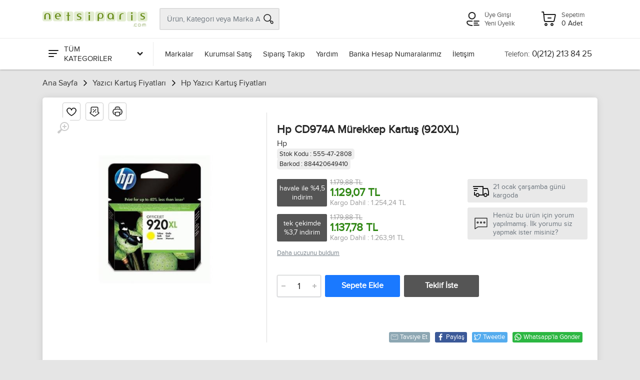

--- FILE ---
content_type: text/html; charset=utf-8
request_url: https://www.netsiparis.com/hp-cd974a-sari-murekkep-kartus-920xl-cd974ae
body_size: 130533
content:

<!DOCTYPE html>
<html lang="tr">
<head>
<meta charset="utf-8" /> 
<meta name="viewport" content="width=device-width, initial-scale=1, viewport-fit=cover" />
<meta name="description" content="En ucuz Hp CD974A Mürekkep Kartuş (920XL) ürünü sitemiz https://www.netsiparis.com da." />
<meta property="og:type" content="website" />
<meta property="og:title" content="Hp CD974A Mürekkep Kartuş (920XL)" />
<meta property="og:description" content="En ucuz Hp CD974A Mürekkep Kartuş (920XL) ürünü sitemiz https://www.netsiparis.com da." />
<meta property="og:url" content="https://www.netsiparis.com/hp-cd974a-sari-murekkep-kartus-920xl-cd974ae" />
<meta property="og:image" content="https://www.netsiparis.com/Resim/600x325/u__2808-1.jpg" />
<meta name="twitter:card" content="summary_large_image" />
<meta name="twitter:title" content="Hp CD974A Mürekkep Kartuş (920XL)" />
<meta name="twitter:description" content="En ucuz Hp CD974A Mürekkep Kartuş (920XL) ürünü sitemiz https://www.netsiparis.com da." />
<meta name="twitter:url" content="https://www.netsiparis.com/hp-cd974a-sari-murekkep-kartus-920xl-cd974ae" />
<meta name="twitter:image" content="https://www.netsiparis.com/Resim/600x325/u__2808-1.jpg" />
<link rel="canonical" href="https://www.netsiparis.com/hp-cd974a-sari-murekkep-kartus-920xl-cd974ae" />
<link rel="image_src" href="https://www.netsiparis.com/Resim/600x325/u__2808-1.jpg" />
<link rel="icon" type="image /x-icon" href="Dosyalar/favicon.ico" > 
<meta name="google-site-verification" content="lA9gMzp8zGBi6Vcoc-Vte7BPdLISI8hLq9hGMFYIn3c" />

<link rel="stylesheet" href="/Themes/Default/vendor/bootstrap/css/bootstrap.css" /><link rel="stylesheet" href="/Themes/Default/vendor/fonts/proxima/fonts.css" /><link rel="stylesheet" href="/Themes/Default/vendor/owl-carousel/assets/owl.carousel.min.css" /><link rel="stylesheet" href="/Themes/Default/css/style.css?v=281122.1751" /><title>
	Hp CD974A Mürekkep Kartuş (920XL)
</title></head>
<body pg-url="/hp-cd974a-sari-murekkep-kartus-920xl-cd974ae" pg-base-url="/hp-cd974a-sari-murekkep-kartus-920xl-cd974ae">
    <!-- site__mobile-header -->

    <header class="site__mobile-header">
        <div class="mobile-header">
            <div class="container">
                <div class="mobile-header__body">
                    <button aria-label="Menu" class="mobile-header__menu-button mm-gen-btn" type="button">
                        <span class='c-icon-24 c-icon-cat-menu'></span>
                    </button>
                    <a aria-label="Logo" class="mobile-header__logo" href="/">
                        
                        <img src="Dosyalar/832CA627-619F-4DEE-8B4F-58BACD44F7E7/100yil/logo/logo.png" alt="Netsiparis.com - Online Alışveriş" />
                        
                    </a>
                    <div class="mobile-header__search mobile-search">
                        <input type="text" class="mobile-search__input" name="txt-mobile-search" placeholder="Ürün, Kategori veya Marka Ara">
                        <button aria-label="Arama" type="button" class="mobile-search__button mobile-search__button--search" name="btn-mobile-search">
                            <span class="c-icon-24 c-icon-header-search"></span>
                        </button>
                        <button aria-label="Kapat" type="button" class="mobile-search__button mobile-search__button--close">
                            <span class='c-icon-24 c-icon-header-close'></span>
                        </button>
                        <div class="mobile-search__field"></div>
                    </div>
                    <div class="mobile-header__indicators">
                        <div class="mobile-indicator mobile-indicator--search d-md-none">
                            <button aria-label="Arama" type="button" class="mobile-indicator__button btn-urun-ara">
                                <span class="mobile-indicator__icon"><span class="c-icon-24 c-icon-header-search"></span></span>
                            </button>
                        </div>
                    </div>
                    
                    <a aria-label="Hesabım" class="mobile-header__menu-button mobile-header__menu-userbutton mm-user-btn" href="javascript:;">
                        <span class='c-icon-24 c-icon-header-user'></span>
                    </a>
                    <a aria-label="Sepetim" class="mobile-header__menu-a" href="/sepet">
                        <span class='c-icon-24 c-icon-header-basket'></span>
                    </a>
                </div>
            </div>
        </div>
    </header>
    <!-- site__mobile-header / end -->
    <!-- site__header -->
    <header class="site__header">
        <div class="header">
            <div class="header__navbar">
                <div class="header__navbar-departments">
                    <div class="departments">
                        <button aria-label="Tüm Kategoriler" class="departments__button">
                            <span class="departments__button-icon"><span class='c-icon-24 c-icon-cat-menu'></span></span>
                            <span>TÜM KATEGORİLER</span>
                            <span class="departments__button-arrow"><span class='c-icon-16 c-icon-cat-down'></span></span>
                        </button>
                        <div class="departments__menu">
                            <div class="departments__arrow"></div>
                            <div class="departments__body">
                                <ul class="departments__list" id="departments__list">
                                    <li class="departments__list-padding"></li>
                                    
                                    <li>
                                        <a href="/bilgisayar-modelleri" data-id="1" data-sub="11">Bilgisayar Modelleri <span class='c-icon-16 c-icon-cat-right c-icon-opacity'></span></a>
                                        <div class="departments__item-menu"></div>
                                    </li>
                                    
                                    <li>
                                        <a href="/microsoft-esd-lisans" data-id="1978" data-sub="2">Microsoft ESD Lisans <span class='c-icon-16 c-icon-cat-right c-icon-opacity'></span></a>
                                        <div class="departments__item-menu"></div>
                                    </li>
                                    
                                    <li>
                                        <a href="/oem-isletim-sistemleri" data-id="553" data-sub="0">Oem İşletim Sistemleri </a>
                                        <div class="departments__item-menu"></div>
                                    </li>
                                    
                                    <li>
                                        <a href="/microsoft-office-kutu" data-id="727" data-sub="0">Microsoft Office Kutu </a>
                                        <div class="departments__item-menu"></div>
                                    </li>
                                    
                                    <li>
                                        <a href="/sunucu-isl-sistemleri" data-id="740" data-sub="0">Sunucu İşl. Sistemleri </a>
                                        <div class="departments__item-menu"></div>
                                    </li>
                                    
                                    <li>
                                        <a href="/antivirus-programlari" data-id="873" data-sub="2">Antivirüs Programları <span class='c-icon-16 c-icon-cat-right c-icon-opacity'></span></a>
                                        <div class="departments__item-menu"></div>
                                    </li>
                                    
                                    <li>
                                        <a href="/adobe-programlari" data-id="884" data-sub="6">Adobe Programları <span class='c-icon-16 c-icon-cat-right c-icon-opacity'></span></a>
                                        <div class="departments__item-menu"></div>
                                    </li>
                                    
                                    <li>
                                        <a href="/kutu-isletim-sistemleri" data-id="1491" data-sub="0">Kutu İşletim Sistemleri </a>
                                        <div class="departments__item-menu"></div>
                                    </li>
                                    
                                    <li>
                                        <a href="/open-isletim-sistemleri" data-id="1519" data-sub="0">Open İşletim Sistemleri </a>
                                        <div class="departments__item-menu"></div>
                                    </li>
                                    
                                    <li>
                                        <a href="/ofis-programlari-open" data-id="1520" data-sub="0">Ofis Programları Open </a>
                                        <div class="departments__item-menu"></div>
                                    </li>
                                    
                                    <li>
                                        <a href="/endustriyel-yazilimlar" data-id="1958" data-sub="0">Endüstriyel Yazılımlar </a>
                                        <div class="departments__item-menu"></div>
                                    </li>
                                    
                                    <li>
                                        <a href="/e-ticaret-yazlim-paketleri" data-id="2029" data-sub="0">E-Ticaret Yazlım Paketleri </a>
                                        <div class="departments__item-menu"></div>
                                    </li>
                                    
                                    <li>
                                        <a href="/cpu-intel-i7-i5-lga-1151" data-id="766" data-sub="0">Cpu İntel İ7 İ5 Lga 1151 </a>
                                        <div class="departments__item-menu"></div>
                                    </li>
                                    
                                    <li>
                                        <a href="/intel-1200-1011-nesil" data-id="2210" data-sub="0">İntel 1200 10/11 Nesil </a>
                                        <div class="departments__item-menu"></div>
                                    </li>
                                    
                                    <li>
                                        <a href="/intel-1700p-islemciler" data-id="2234" data-sub="0">İntel 1700P İŞLEMCİLER </a>
                                        <div class="departments__item-menu"></div>
                                    </li>
                                    
                                    <li>
                                        <a href="/amd-islemci-modelleri" data-id="1993" data-sub="5">AMD İşlemci Modelleri <span class='c-icon-16 c-icon-cat-right c-icon-opacity'></span></a>
                                        <div class="departments__item-menu"></div>
                                    </li>
                                    
                                    <li>
                                        <a href="/tv-kartlari" data-id="1208" data-sub="0">Tv Kartları </a>
                                        <div class="departments__item-menu"></div>
                                    </li>
                                    
                                    <li>
                                        <a href="/firewire-kablolari" data-id="1054" data-sub="0">Firewire Kabloları </a>
                                        <div class="departments__item-menu"></div>
                                    </li>
                                    
                                    <li>
                                        <a href="/yazici-modelleri" data-id="367" data-sub="12">Yazıcı Tarayıcı <span class='c-icon-16 c-icon-cat-right c-icon-opacity'></span></a>
                                        <div class="departments__item-menu"></div>
                                    </li>
                                    
                                    <li>
                                        <a href="/yazici-kartus-fiyatlari" data-id="555" data-sub="0">Yazıcı Kartuş Fiyatları </a>
                                        <div class="departments__item-menu"></div>
                                    </li>
                                    
                                    <li>
                                        <a href="/yazici-toner-fiyatlari" data-id="725" data-sub="0">Yazıcı Toner Fiyatları </a>
                                        <div class="departments__item-menu"></div>
                                    </li>
                                    
                                    <li>
                                        <a href="/yazici-serit-fiyatlari" data-id="741" data-sub="0">Yazıcı Şerit Fiyatları </a>
                                        <div class="departments__item-menu"></div>
                                    </li>
                                    
                                    <li>
                                        <a href="/drumlar" data-id="872" data-sub="0">Drumlar </a>
                                        <div class="departments__item-menu"></div>
                                    </li>
                                    
                                    <li>
                                        <a href="/kagitlar" data-id="984" data-sub="0">Kağıtlar </a>
                                        <div class="departments__item-menu"></div>
                                    </li>
                                    
                                    <li>
                                        <a href="/cd-dvd-medya" data-id="994" data-sub="0">Cd - Dvd  Medya </a>
                                        <div class="departments__item-menu"></div>
                                    </li>
                                    
                                    <li>
                                        <a href="/temizleme-urunleri" data-id="1049" data-sub="0">Temizleme Ürünleri </a>
                                        <div class="departments__item-menu"></div>
                                    </li>
                                    
                                    <li>
                                        <a href="/data-kartus" data-id="2010" data-sub="0">Data Kartuş </a>
                                        <div class="departments__item-menu"></div>
                                    </li>
                                    
                                    <li>
                                        <a href="/barkod-urunleri" data-id="372" data-sub="12">Barkod Ürünleri <span class='c-icon-16 c-icon-cat-right c-icon-opacity'></span></a>
                                        <div class="departments__item-menu"></div>
                                    </li>
                                    
                                    <li>
                                        <a href="/guvenlik-urunleri" data-id="47" data-sub="15">Güvenlik Ürünleri <span class='c-icon-16 c-icon-cat-right c-icon-opacity'></span></a>
                                        <div class="departments__item-menu"></div>
                                    </li>
                                    
                                    <li>
                                        <a href="/alarm-setleri" data-id="1304" data-sub="0">Alarm Setleri </a>
                                        <div class="departments__item-menu"></div>
                                    </li>
                                    
                                    <li>
                                        <a href="/alarm-dedektorleri" data-id="1643" data-sub="0">Alarm Dedektörleri </a>
                                        <div class="departments__item-menu"></div>
                                    </li>
                                    
                                    <li>
                                        <a href="/alarm-aksesuarlari" data-id="1644" data-sub="0">Alarm Aksesuarları </a>
                                        <div class="departments__item-menu"></div>
                                    </li>
                                    
                                    <li>
                                        <a href="/sabit-lens" data-id="1640" data-sub="0">Sabit Lens </a>
                                        <div class="departments__item-menu"></div>
                                    </li>
                                    
                                    <li>
                                        <a href="/auto-lens" data-id="1641" data-sub="0">Auto Lens </a>
                                        <div class="departments__item-menu"></div>
                                    </li>
                                    
                                    <li>
                                        <a href="/telefon-modelleri" data-id="16" data-sub="10">Telefon Modelleri <span class='c-icon-16 c-icon-cat-right c-icon-opacity'></span></a>
                                        <div class="departments__item-menu"></div>
                                    </li>
                                    
                                    <li>
                                        <a href="/iphone-kiliflari" data-id="593" data-sub="0">iPhone Kılıfları </a>
                                        <div class="departments__item-menu"></div>
                                    </li>
                                    
                                    <li>
                                        <a href="/iphone-kulaklik" data-id="688" data-sub="0">iPhone Kulaklık </a>
                                        <div class="departments__item-menu"></div>
                                    </li>
                                    
                                    <li>
                                        <a href="/iphone-adaptor-kablo" data-id="842" data-sub="0">iPhone Adaptör/Kablo </a>
                                        <div class="departments__item-menu"></div>
                                    </li>
                                    
                                    <li>
                                        <a href="/iphone-ekran-koruyucu" data-id="913" data-sub="0">iPhone Ekran Koruyucu </a>
                                        <div class="departments__item-menu"></div>
                                    </li>
                                    
                                    <li>
                                        <a href="/televizyonlar" data-id="52" data-sub="2">Televizyonlar <span class='c-icon-16 c-icon-cat-right c-icon-opacity'></span></a>
                                        <div class="departments__item-menu"></div>
                                    </li>
                                    
                                    <li>
                                        <a href="/elektronik" data-id="2" data-sub="8">Elektronik <span class='c-icon-16 c-icon-cat-right c-icon-opacity'></span></a>
                                        <div class="departments__item-menu"></div>
                                    </li>
                                    
                                    <li>
                                        <a href="/dslr-fotograf-makinesi" data-id="660" data-sub="0">Dslr Fotoğraf Makinası </a>
                                        <div class="departments__item-menu"></div>
                                    </li>
                                    
                                    <li>
                                        <a href="/dijital-fotograf-makinesi" data-id="2022" data-sub="0">Dijital Fotoğraf Makinesi </a>
                                        <div class="departments__item-menu"></div>
                                    </li>
                                    
                                    <li>
                                        <a href="/video-kameralar" data-id="125" data-sub="0">Video Kameralar </a>
                                        <div class="departments__item-menu"></div>
                                    </li>
                                    
                                    <li>
                                        <a href="/dijital-cerceveler" data-id="172" data-sub="0">Dijital Çerçeveler </a>
                                        <div class="departments__item-menu"></div>
                                    </li>
                                    
                                    <li>
                                        <a href="/pil-pil-sarj-cihazlari" data-id="181" data-sub="0">Pil & Pil Şarj Cihazları </a>
                                        <div class="departments__item-menu"></div>
                                    </li>
                                    
                                    <li>
                                        <a href="/aksesuarlar-8" data-id="207" data-sub="4">Aksesuarlar <span class='c-icon-16 c-icon-cat-right c-icon-opacity'></span></a>
                                        <div class="departments__item-menu"></div>
                                    </li>
                                    
                                    <li>
                                        <a href="/led-aydinlatma" data-id="509" data-sub="0">Led Aydınlatma </a>
                                        <div class="departments__item-menu"></div>
                                    </li>
                                    
                                    <li>
                                        <a href="/banyo-aksesuarlari-2" data-id="205" data-sub="1">Banyo Aksesuarları <span class='c-icon-16 c-icon-cat-right c-icon-opacity'></span></a>
                                        <div class="departments__item-menu"></div>
                                    </li>
                                    
                                    <li>
                                        <a href="/ev-urunleri" data-id="24" data-sub="11">Ev Ürünleri <span class='c-icon-16 c-icon-cat-right c-icon-opacity'></span></a>
                                        <div class="departments__item-menu"></div>
                                    </li>
                                    
                                    <li>
                                        <a href="/buzdolaplari" data-id="140" data-sub="0">Buzdolapları </a>
                                        <div class="departments__item-menu"></div>
                                    </li>
                                    
                                    <li>
                                        <a href="/mutfak-urunleri" data-id="32" data-sub="15">Mutfak Ürünleri <span class='c-icon-16 c-icon-cat-right c-icon-opacity'></span></a>
                                        <div class="departments__item-menu"></div>
                                    </li>
                                    
                                    <li>
                                        <a href="/baharat-takimlari" data-id="1585" data-sub="0">Baharat Takımları </a>
                                        <div class="departments__item-menu"></div>
                                    </li>
                                    
                                    <li>
                                        <a href="/servis-urunleri" data-id="1589" data-sub="0">Servis Ürünleri </a>
                                        <div class="departments__item-menu"></div>
                                    </li>
                                    
                                    <li>
                                        <a href="/vakum-makineleri" data-id="1668" data-sub="0">Vakum Makineleri </a>
                                        <div class="departments__item-menu"></div>
                                    </li>
                                    
                                    <li>
                                        <a href="/elektrikli-mutfak-aletleri" data-id="33" data-sub="18">Elektrikli Mutfak Alet. <span class='c-icon-16 c-icon-cat-right c-icon-opacity'></span></a>
                                        <div class="departments__item-menu"></div>
                                    </li>
                                    
                                    <li>
                                        <a href="/kisisel-bakim-saglik" data-id="23" data-sub="14">Kişisel Bakım - Sağlık <span class='c-icon-16 c-icon-cat-right c-icon-opacity'></span></a>
                                        <div class="departments__item-menu"></div>
                                    </li>
                                    
                                    <li>
                                        <a href="/diger-saglik-urunleri" data-id="1602" data-sub="0">Diğer Sağlık ürünleri  </a>
                                        <div class="departments__item-menu"></div>
                                    </li>
                                    
                                    <li>
                                        <a href="/bitkisel-caylar" data-id="617" data-sub="0">Bitkisel Çaylar  </a>
                                        <div class="departments__item-menu"></div>
                                    </li>
                                    
                                    <li>
                                        <a href="/biberonlar-ve-emzikleri" data-id="1664" data-sub="0">Biberonlar ve Emzikleri  </a>
                                        <div class="departments__item-menu"></div>
                                    </li>
                                    
                                    <li>
                                        <a href="/bayan-parfumleri" data-id="1252" data-sub="0">Bayan Parfümleri </a>
                                        <div class="departments__item-menu"></div>
                                    </li>
                                    
                                    <li>
                                        <a href="/erkek-parfumleri" data-id="1253" data-sub="0">Erkek Parfümleri </a>
                                        <div class="departments__item-menu"></div>
                                    </li>
                                    
                                    <li>
                                        <a href="/sampuanlar-1" data-id="761" data-sub="0">Şampuanlar </a>
                                        <div class="departments__item-menu"></div>
                                    </li>
                                    
                                    <li>
                                        <a href="/sabunlar" data-id="1301" data-sub="0">Sabunlar </a>
                                        <div class="departments__item-menu"></div>
                                    </li>
                                    
                                    <li>
                                        <a href="/el-kremleri" data-id="1305" data-sub="0">El Kremleri </a>
                                        <div class="departments__item-menu"></div>
                                    </li>
                                    
                                    <li>
                                        <a href="/kolonya" data-id="2250" data-sub="0">Kolonya </a>
                                        <div class="departments__item-menu"></div>
                                    </li>
                                    
                                    <li>
                                        <a href="/kartus-agdalar" data-id="561" data-sub="0">Kartuş Ağdalar </a>
                                        <div class="departments__item-menu"></div>
                                    </li>
                                    
                                    <li>
                                        <a href="/konserve-agdalar" data-id="722" data-sub="0">Konserve Ağdalar </a>
                                        <div class="departments__item-menu"></div>
                                    </li>
                                    
                                    <li>
                                        <a href="/parafin-bakim" data-id="1095" data-sub="0">Parafin Bakım </a>
                                        <div class="departments__item-menu"></div>
                                    </li>
                                    
                                    <li>
                                        <a href="/parafin-isitici" data-id="1105" data-sub="0">Parafin Isıtıcı </a>
                                        <div class="departments__item-menu"></div>
                                    </li>
                                    
                                    <li>
                                        <a href="/sir-agda-isitici-cihazlari" data-id="1122" data-sub="0">Sir Ağda Isıtıcı Cihazları </a>
                                        <div class="departments__item-menu"></div>
                                    </li>
                                    
                                    <li>
                                        <a href="/agda-bakim-aksesuar" data-id="1123" data-sub="0">Ağda Bakım Aksesuar </a>
                                        <div class="departments__item-menu"></div>
                                    </li>
                                    
                                    <li>
                                        <a href="/agda-sonrasi-bakim" data-id="1142" data-sub="0">Ağda Sonrası Bakım </a>
                                        <div class="departments__item-menu"></div>
                                    </li>
                                    
                                    <li>
                                        <a href="/setler" data-id="1150" data-sub="0">Setler </a>
                                        <div class="departments__item-menu"></div>
                                    </li>
                                    
                                    <li>
                                        <a href="/tek-kullanimlik-agda" data-id="1847" data-sub="0">Tek Kullanımlık Ağda </a>
                                        <div class="departments__item-menu"></div>
                                    </li>
                                    
                                    <li>
                                        <a href="/soyulabilir-agda" data-id="2185" data-sub="0">Soyulabilir Ağda </a>
                                        <div class="departments__item-menu"></div>
                                    </li>
                                    
                                    <li>
                                        <a href="/tirnak-bakimi" data-id="350" data-sub="7">Tırnak Bakımı <span class='c-icon-16 c-icon-cat-right c-icon-opacity'></span></a>
                                        <div class="departments__item-menu"></div>
                                    </li>
                                    
                                    <li>
                                        <a href="/kozmetik-aksesuarlari" data-id="523" data-sub="6">Kozmetik Aksesuarları <span class='c-icon-16 c-icon-cat-right c-icon-opacity'></span></a>
                                        <div class="departments__item-menu"></div>
                                    </li>
                                    
                                    <li>
                                        <a href="/spa-seti" data-id="2186" data-sub="0">Spa Seti </a>
                                        <div class="departments__item-menu"></div>
                                    </li>
                                    
                                    <li>
                                        <a href="/dudak-grubu" data-id="2187" data-sub="0">Dudak Grubu </a>
                                        <div class="departments__item-menu"></div>
                                    </li>
                                    
                                    <li>
                                        <a href="/goz-grubu" data-id="2188" data-sub="0">Göz Grubu </a>
                                        <div class="departments__item-menu"></div>
                                    </li>
                                    
                                    <li>
                                        <a href="/yuz-grubu" data-id="2189" data-sub="0">Yüz Grubu </a>
                                        <div class="departments__item-menu"></div>
                                    </li>
                                    
                                    <li>
                                        <a href="/aynalar-1" data-id="443" data-sub="0">Aynalar </a>
                                        <div class="departments__item-menu"></div>
                                    </li>
                                    
                                    <li>
                                        <a href="/cerceveler-1" data-id="445" data-sub="0">Çerçeveler  </a>
                                        <div class="departments__item-menu"></div>
                                    </li>
                                    
                                    <li>
                                        <a href="/telefon-aksesuarlari" data-id="448" data-sub="0">Telefon Aksesuarları </a>
                                        <div class="departments__item-menu"></div>
                                    </li>
                                    
                                    <li>
                                        <a href="/termos-1" data-id="484" data-sub="0">Termos </a>
                                        <div class="departments__item-menu"></div>
                                    </li>
                                    
                                    <li>
                                        <a href="/sirt-cantalari-1" data-id="1854" data-sub="0">Sırt Çantaları </a>
                                        <div class="departments__item-menu"></div>
                                    </li>
                                    
                                    <li>
                                        <a href="/beslenme-cantasi" data-id="2035" data-sub="0">Beslenme Çantası </a>
                                        <div class="departments__item-menu"></div>
                                    </li>
                                    
                                    <li>
                                        <a href="/kisisel-bakim" data-id="486" data-sub="0">Kişisel Bakım </a>
                                        <div class="departments__item-menu"></div>
                                    </li>
                                    
                                    <li>
                                        <a href="/muzik-aletleri" data-id="11" data-sub="10">Müzik Aletleri <span class='c-icon-16 c-icon-cat-right c-icon-opacity'></span></a>
                                        <div class="departments__item-menu"></div>
                                    </li>
                                    
                                    <li>
                                        <a href="/klasik-gitar" data-id="563" data-sub="0">Klasik Gitar </a>
                                        <div class="departments__item-menu"></div>
                                    </li>
                                    
                                    <li>
                                        <a href="/akustik-gitar" data-id="718" data-sub="0">Akustik Gitar </a>
                                        <div class="departments__item-menu"></div>
                                    </li>
                                    
                                    <li>
                                        <a href="/elektro-gitar" data-id="747" data-sub="0">Elektro Gitar </a>
                                        <div class="departments__item-menu"></div>
                                    </li>
                                    
                                    <li>
                                        <a href="/bass-gitar" data-id="867" data-sub="0">Bass Gitar </a>
                                        <div class="departments__item-menu"></div>
                                    </li>
                                    
                                    <li>
                                        <a href="/juniour-klasik-gitar" data-id="891" data-sub="0">Juniour Klasik Gitar </a>
                                        <div class="departments__item-menu"></div>
                                    </li>
                                    
                                    <li>
                                        <a href="/flutler" data-id="574" data-sub="0">Flütler </a>
                                        <div class="departments__item-menu"></div>
                                    </li>
                                    
                                    <li>
                                        <a href="/klarnetler" data-id="716" data-sub="0">Klarnetler </a>
                                        <div class="departments__item-menu"></div>
                                    </li>
                                    
                                    <li>
                                        <a href="/mizikalar" data-id="756" data-sub="0">Mızıkalar </a>
                                        <div class="departments__item-menu"></div>
                                    </li>
                                    
                                    <li>
                                        <a href="/neyler" data-id="858" data-sub="0">Neyler </a>
                                        <div class="departments__item-menu"></div>
                                    </li>
                                    
                                    <li>
                                        <a href="/saksafonlar" data-id="899" data-sub="0">Saksafonlar </a>
                                        <div class="departments__item-menu"></div>
                                    </li>
                                    
                                    <li>
                                        <a href="/trompetler" data-id="1000" data-sub="0">Trompetler </a>
                                        <div class="departments__item-menu"></div>
                                    </li>
                                    
                                    <li>
                                        <a href="/bariton-tuba" data-id="1033" data-sub="0">Bariton Tuba </a>
                                        <div class="departments__item-menu"></div>
                                    </li>
                                    
                                    <li>
                                        <a href="/melodika" data-id="1063" data-sub="0">Melodika </a>
                                        <div class="departments__item-menu"></div>
                                    </li>
                                    
                                    <li>
                                        <a href="/viyola" data-id="610" data-sub="0">Viyola </a>
                                        <div class="departments__item-menu"></div>
                                    </li>
                                    
                                    <li>
                                        <a href="/viyolonsel-cello" data-id="708" data-sub="0">Viyolonsel Çello </a>
                                        <div class="departments__item-menu"></div>
                                    </li>
                                    
                                    <li>
                                        <a href="/mandolin" data-id="750" data-sub="0">Mandolin </a>
                                        <div class="departments__item-menu"></div>
                                    </li>
                                    
                                    <li>
                                        <a href="/kontrabas" data-id="850" data-sub="0">Kontrabas </a>
                                        <div class="departments__item-menu"></div>
                                    </li>
                                    
                                    <li>
                                        <a href="/dijital-piyanolar" data-id="613" data-sub="0">Dijital Piyanolar </a>
                                        <div class="departments__item-menu"></div>
                                    </li>
                                    
                                    <li>
                                        <a href="/konsol-piyanolar" data-id="900" data-sub="0">Konsol Piyanolar </a>
                                        <div class="departments__item-menu"></div>
                                    </li>
                                    
                                    <li>
                                        <a href="/tornavida-ve-setleri" data-id="2247" data-sub="0">Tornavida Ve Setleri </a>
                                        <div class="departments__item-menu"></div>
                                    </li>
                                    
                                    <li>
                                        <a href="/montaj-seti-ve-aksesuarlari" data-id="2248" data-sub="0">Montaj Seti Ve Aksesuarları </a>
                                        <div class="departments__item-menu"></div>
                                    </li>
                                    
                                    <li>
                                        <a href="/matkap-ve-aksesuarlari" data-id="2249" data-sub="0">Matkap Ve Aksesuarları </a>
                                        <div class="departments__item-menu"></div>
                                    </li>
                                    
                                    <li>
                                        <a href="/pense-yankeski-kargaburun" data-id="2251" data-sub="0">Pense Yankeski Kargaburun </a>
                                        <div class="departments__item-menu"></div>
                                    </li>
                                    
                                    <li>
                                        <a href="/anahtarlar" data-id="2252" data-sub="0">Anahtarlar </a>
                                        <div class="departments__item-menu"></div>
                                    </li>
                                    
                                    <li>
                                        <a href="/silikon" data-id="2253" data-sub="0">Silikon </a>
                                        <div class="departments__item-menu"></div>
                                    </li>
                                    
                                    <li>
                                        <a href="/hirdavat-malzemeleri" data-id="2254" data-sub="0">Hırdavat Malzemeleri </a>
                                        <div class="departments__item-menu"></div>
                                    </li>
                                    
                                    <li>
                                        <a href="/cay" data-id="2256" data-sub="0">Çay </a>
                                        <div class="departments__item-menu"></div>
                                    </li>
                                    
                                    <li>
                                        <a href="/karton-bardaklar" data-id="2257" data-sub="0">Karton Bardaklar </a>
                                        <div class="departments__item-menu"></div>
                                    </li>
                                    
                                    <li>
                                        <a href="/kahve" data-id="2258" data-sub="0">Kahve </a>
                                        <div class="departments__item-menu"></div>
                                    </li>
                                    
                                    <li>
                                        <a href="/sanal-gerceklik" data-id="2225" data-sub="0">Sanal Gerçeklik </a>
                                        <div class="departments__item-menu"></div>
                                    </li>
                                    
                                    <li>
                                        <a href="/drone" data-id="2270" data-sub="0">Drone </a>
                                        <div class="departments__item-menu"></div>
                                    </li>
                                    
                                    <li>
                                        <a href="/gimbal" data-id="2271" data-sub="0">Gimbal </a>
                                        <div class="departments__item-menu"></div>
                                    </li>
                                    
                                    <li>
                                        <a href="/mikrofon" data-id="2272" data-sub="0">Mikrofon </a>
                                        <div class="departments__item-menu"></div>
                                    </li>
                                    
                                    <li>
                                        <a href="/aksiyon-kamera" data-id="2273" data-sub="0">Aksiyon Kamera </a>
                                        <div class="departments__item-menu"></div>
                                    </li>
                                    
                                    <li>
                                        <a href="/elektrikli-scooter-1" data-id="2280" data-sub="0">Elektrikli Scooter </a>
                                        <div class="departments__item-menu"></div>
                                    </li>
                                    
                                    <li>
                                        <a href="/sanal-gerceklik-aksesuarlari" data-id="2281" data-sub="0">Sanal Gerçeklik Aksesuarları </a>
                                        <div class="departments__item-menu"></div>
                                    </li>
                                    
                                    <li>
                                        <a href="/logo-arma-ve-sticker" data-id="2334" data-sub="0">Logo Arma ve Sticker </a>
                                        <div class="departments__item-menu"></div>
                                    </li>
                                    
                                    <li>
                                        <a href="/boru-hortum-filtre" data-id="2352" data-sub="0">Boru - Hortum - Filtre </a>
                                        <div class="departments__item-menu"></div>
                                    </li>
                                    
                                    <li>
                                        <a href="/gosterge" data-id="2356" data-sub="0">Gösterge </a>
                                        <div class="departments__item-menu"></div>
                                    </li>
                                    
                                    <li>
                                        <a href="/diger-tuning-ve-performans-urunleri" data-id="2388" data-sub="0">Diğer Tuning ve Performans Ürünleri </a>
                                        <div class="departments__item-menu"></div>
                                    </li>
                                    
                                    <li>
                                        <a href="/vites-ve-vites-aksesuarlari" data-id="2406" data-sub="0">Vites ve Vites Aksesuarları </a>
                                        <div class="departments__item-menu"></div>
                                    </li>
                                    
                                    <li>
                                        <a href="/goruntuleme-ve-ses" data-id="2418" data-sub="0">Görüntüleme ve Ses </a>
                                        <div class="departments__item-menu"></div>
                                    </li>
                                    
                                    <li>
                                        <a href="/dugme-ve-anahtarlar" data-id="2419" data-sub="0">Düğme ve Anahtarlar </a>
                                        <div class="departments__item-menu"></div>
                                    </li>
                                    
                                    <li>
                                        <a href="/spor-yay" data-id="2431" data-sub="0">Spor Yay </a>
                                        <div class="departments__item-menu"></div>
                                    </li>
                                    
                                    <li>
                                        <a href="/blow-off" data-id="2353" data-sub="0">Blow Off </a>
                                        <div class="departments__item-menu"></div>
                                    </li>
                                    
                                    <li>
                                        <a href="/pick-up-body-kit" data-id="2327" data-sub="0">Pick-Up Body Kit </a>
                                        <div class="departments__item-menu"></div>
                                    </li>
                                    
                                    <li>
                                        <a href="/pick-up-elektronik-ve-aydinlatma" data-id="2328" data-sub="0">Pick-Up Elektronik ve Aydınlatma </a>
                                        <div class="departments__item-menu"></div>
                                    </li>
                                    
                                    <li>
                                        <a href="/pick-up-moonvisor-kep" data-id="2335" data-sub="0">Pick-Up Moonvisör Kep </a>
                                        <div class="departments__item-menu"></div>
                                    </li>
                                    
                                    <li>
                                        <a href="/vinc" data-id="2358" data-sub="0">Vinç </a>
                                        <div class="departments__item-menu"></div>
                                    </li>
                                    
                                    <li>
                                        <a href="/snorkel" data-id="2359" data-sub="0">Şnorkel </a>
                                        <div class="departments__item-menu"></div>
                                    </li>
                                    
                                    <li>
                                        <a href="/pick-up-dodik-ve-kapi-kabartma" data-id="2362" data-sub="0">Pick-Up Dodik ve Kapı Kabartma </a>
                                        <div class="departments__item-menu"></div>
                                    </li>
                                    
                                    <li>
                                        <a href="/spacer-flans" data-id="2365" data-sub="0">Spacer Flanş </a>
                                        <div class="departments__item-menu"></div>
                                    </li>
                                    
                                    <li>
                                        <a href="/yukseltme-kiti" data-id="2367" data-sub="0">Yükseltme Kiti </a>
                                        <div class="departments__item-menu"></div>
                                    </li>
                                    
                                    <li>
                                        <a href="/salincak" data-id="2369" data-sub="0">Salıncak </a>
                                        <div class="departments__item-menu"></div>
                                    </li>
                                    
                                    <li>
                                        <a href="/pick-up-bagaj-kabartma" data-id="2375" data-sub="0">Pick-Up Bagaj Kabartma </a>
                                        <div class="departments__item-menu"></div>
                                    </li>
                                    
                                    <li>
                                        <a href="/karter-koruma" data-id="2384" data-sub="0">Karter Koruma </a>
                                        <div class="departments__item-menu"></div>
                                    </li>
                                    
                                    <li>
                                        <a href="/scoop" data-id="2398" data-sub="0">Scoop </a>
                                        <div class="departments__item-menu"></div>
                                    </li>
                                    
                                    <li>
                                        <a href="/roll-bar" data-id="2401" data-sub="0">Roll Bar </a>
                                        <div class="departments__item-menu"></div>
                                    </li>
                                    
                                    <li>
                                        <a href="/universal-tavan-sepeti" data-id="2402" data-sub="0">Üniversal Tavan Sepeti </a>
                                        <div class="departments__item-menu"></div>
                                    </li>
                                    
                                    <li>
                                        <a href="/bagaj-kabin-kasa" data-id="2403" data-sub="0">Bagaj - Kabin - Kasa </a>
                                        <div class="departments__item-menu"></div>
                                    </li>
                                    
                                    <li>
                                        <a href="/amortisor" data-id="2416" data-sub="0">Amortisör </a>
                                        <div class="departments__item-menu"></div>
                                    </li>
                                    
                                    <li>
                                        <a href="/tasinabilir-isitici" data-id="2427" data-sub="0">Taşınabilir Isıtıcı </a>
                                        <div class="departments__item-menu"></div>
                                    </li>
                                    
                                    <li>
                                        <a href="/pick-up-bagaj-acma-ve-vakum-kapi" data-id="2437" data-sub="0">Pick-Up Bagaj Açma ve Vakum Kapı </a>
                                        <div class="departments__item-menu"></div>
                                    </li>
                                    
                                    <li>
                                        <a href="/dis-aksesuar" data-id="2329" data-sub="21">Dış Aksesuar <span class='c-icon-16 c-icon-cat-right c-icon-opacity'></span></a>
                                        <div class="departments__item-menu"></div>
                                    </li>
                                    
                                    <li>
                                        <a href="/ic-aksesuar" data-id="2337" data-sub="19">İç Aksesuar <span class='c-icon-16 c-icon-cat-right c-icon-opacity'></span></a>
                                        <div class="departments__item-menu"></div>
                                    </li>
                                    
                                    <li>
                                        <a href="/moduller" data-id="2355" data-sub="0">Modüller </a>
                                        <div class="departments__item-menu"></div>
                                    </li>
                                    
                                    <li>
                                        <a href="/cakarlar" data-id="2360" data-sub="0">Çakarlar </a>
                                        <div class="departments__item-menu"></div>
                                    </li>
                                    
                                    <li>
                                        <a href="/ledler" data-id="2361" data-sub="0">Ledler </a>
                                        <div class="departments__item-menu"></div>
                                    </li>
                                    
                                    <li>
                                        <a href="/ampuller" data-id="2373" data-sub="0">Ampüller </a>
                                        <div class="departments__item-menu"></div>
                                    </li>
                                    
                                    <li>
                                        <a href="/camurluk-ledleri" data-id="2376" data-sub="0">Çamurluk Ledleri </a>
                                        <div class="departments__item-menu"></div>
                                    </li>
                                    
                                    <li>
                                        <a href="/sis-fari" data-id="2377" data-sub="0">Sis Farı </a>
                                        <div class="departments__item-menu"></div>
                                    </li>
                                    
                                    <li>
                                        <a href="/arka-led-stop" data-id="2404" data-sub="0">Arka Led Stop </a>
                                        <div class="departments__item-menu"></div>
                                    </li>
                                    
                                    <li>
                                        <a href="/korna-ve-siren" data-id="2405" data-sub="0">Korna ve Siren </a>
                                        <div class="departments__item-menu"></div>
                                    </li>
                                    
                                    <li>
                                        <a href="/on-led-far" data-id="2412" data-sub="0">Ön Led Far </a>
                                        <div class="departments__item-menu"></div>
                                    </li>
                                    
                                    <li>
                                        <a href="/bagaj-acma-ve-vakum-kapi" data-id="2428" data-sub="0">Bagaj Açma ve Vakum Kapı </a>
                                        <div class="departments__item-menu"></div>
                                    </li>
                                    
                                    <li>
                                        <a href="/bi-xenon-mercekler" data-id="2429" data-sub="0">Bi Xenon Mercekler </a>
                                        <div class="departments__item-menu"></div>
                                    </li>
                                    
                                    <li>
                                        <a href="/sis-lambasi" data-id="2430" data-sub="0">Sis Lambası </a>
                                        <div class="departments__item-menu"></div>
                                    </li>
                                    
                                    <li>
                                        <a href="/bar-led" data-id="2445" data-sub="0">Bar Led </a>
                                        <div class="departments__item-menu"></div>
                                    </li>
                                    
                                    <li>
                                        <a href="/kamp-urunleri" data-id="2442" data-sub="1">Kamp Ürünleri <span class='c-icon-16 c-icon-cat-right c-icon-opacity'></span></a>
                                        <div class="departments__item-menu"></div>
                                    </li>
                                    
                                    <li>
                                        <a href="/e-kitap-okuyucular" data-id="2453" data-sub="0">E-Kitap Okuyucular </a>
                                        <div class="departments__item-menu"></div>
                                    </li>
                                    
                                    <li>
                                        <a href="/intel-1851p-islemciler" data-id="2468" data-sub="0">İntel 1851P İŞLEMCİLER </a>
                                        <div class="departments__item-menu"></div>
                                    </li>
                                    
                                    <li>
                                        <a href="/solar-enerji-panel-modelleri" data-id="2479" data-sub="0">Solar Enerji Panel Modelleri </a>
                                        <div class="departments__item-menu"></div>
                                    </li>
                                    
                                    <li>
                                        <a href="/dus-jeli" data-id="2480" data-sub="0">Duş Jeli </a>
                                        <div class="departments__item-menu"></div>
                                    </li>
                                    
                                    <li>
                                        <a href="/aydinlatma-urunleri" data-id="2481" data-sub="0">Aydınlatma Ürünleri </a>
                                        <div class="departments__item-menu"></div>
                                    </li>
                                    
                                    <li>
                                        <a href="/gpsgnss-takip-urunleri" data-id="2482" data-sub="0">GPS/GNSS Takip Ürünleri </a>
                                        <div class="departments__item-menu"></div>
                                    </li>
                                    
                                    <li class="departments__list-padding"></li>
                                </ul>
                                <div class="departments__menu-container">
                                    <div class="megamenu departments__megamenu departments__megamenu--size--xl" id="dep-megamenu"></div>
                                </div>
                            </div>
                        </div>
                    </div>
                </div>
                <div class="header__navbar-menu">
                    <div class="main-menu">
                        <ul class="main-menu__list">
                            
                            <li class="main-menu__item"><a href="/markalar" class="main-menu__link">Markalar</a></li>
                            
                            <li class="main-menu__item"><a href="/kurumsal-satis" class="main-menu__link">Kurumsal Satış</a></li>
                            <li class="main-menu__item"><a href="/siparis-takip" class="main-menu__link">Sipariş Takip</a></li>
                            <li class="main-menu__item"><a href="/yardim" class="main-menu__link">Yardım</a></li>
                            <li class="main-menu__item"><a href="/banka-hesap-numaralarimiz" class="main-menu__link">Banka Hesap Numaralarımız</a></li>
                            <li class="main-menu__item"><a href="/iletisim" class="main-menu__link">İletişim</a></li>
                            <!--
                            <li class="main-menu__item main-menu__itemactive"><a href="/teklif-iste" class="main-menu__link">Teklif İste</a></li>-->
                        </ul>
                    </div>
                </div>
                <div class="header__navbar-phone phone">
                    <a href="tel:0(212) 213 84 25" class="phone__body">
                        <div class="phone__title">Telefon:</div>
                        <div class="phone__number">0(212) 213 84 25</div>
                    </a>
                </div>
            </div>
            <div class="header__logo">
                <a href="/" class="logo">
                    <div class="logo__image">
                        
                        <img src="Dosyalar/832CA627-619F-4DEE-8B4F-58BACD44F7E7/100yil/logo/logo.png" alt="Netsiparis.com - Online Alışveriş" />
                        
                    </div>
                </a>
            </div>

            <div class="header__search" itemscope itemtype="https://schema.org/WebSite">
                <meta itemprop="url" content="https://www.netsiparis.com/hp-cd974a-sari-murekkep-kartus-920xl-cd974ae" />
                <div class="search__body" itemprop="potentialAction" itemscope itemtype="https://schema.org/SearchAction">
                    <meta itemprop="target" content="https://www.netsiparis.com/ara?s={search_term_string}" />
                    <input itemprop="query-input" class="search__input" type="text" name="search_term_string" placeholder="Ürün, Kategori veya Marka Ara" data-search-url="/ara" />
                    <button aria-label="Arama" class="search__button search__button--end" name="btn-header-search" type="button"><span class="search__button-icon"><span class="c-icon-24 c-icon-header-search"></span></span></button>

                    <div class="search__dropdown search__dropdown--suggestions suggestions">
                        <div class="suggestions__group sugg-popara-kapsul">
                            <div class="suggestions__group-title">Popüler Aramalar</div>
                            <div class="suggestions__group-title sugg-popara"></div>
                        </div>
                        <div class="suggestions__group sugg-bulurun-kapsul">
                            <div class="suggestions__group-title">Bulunan Ürünler</div>
                            <div class="suggestions__group-content sugg-bulurun"></div>
                        </div>

                        <div class="suggestions__group  sugg-bulkat-kapsul">
                            <div class="suggestions__group-title">Bulunan Kategoriler</div>
                            <div class="suggestions__group-content sugg-bulkat"></div>
                        </div>

                        <div class="suggestions__group  sugg-bulurunkat-kapsul">
                            <div class="suggestions__group-title">Bu Kategorilerde Ara</div>
                            <div class="suggestions__group-content sugg-bulurunkat"></div>
                        </div>
                    </div>
                </div>
            </div>

            <div class="header__indicators">
                
                <div class="indicator header-login-links">
                    <div class="indicator__button">
                        <span class="indicator__icon">
                            <span class="c-icon-32 c-icon-header-user"></span>
                        </span>
                        
                        <a href="/uye-girisi" title="Üye Girişi">Üye Girişi</a>
                        <a href="/yeni-uyelik" title="Yeni Üyelik">Yeni Üyelik</a>
                        
                    </div>
                </div>
                
                <div id="header-basket-button" class="indicator indicator--trigger--click">
                    <a href="javascript:;" class="indicator__button">
                        <span class="indicator__icon"><span class="c-icon-32 c-icon-header-basket"></span></span>
                        <span class="indicator__title">Sepetim</span>
                        <span class="indicator__value sepet-adet">0 Adet</span>
                    </a>
                    <div class="indicator__content">
                        <div class="dropcart">
                            <div class="modul-sepet-urunler btn btn-light btn-loading btn-xl">
                                <span class="sepet-urun-yok">Sepetinizde ürün bulunmamaktadır.</span>
                            </div>
                            <a aria-label="Sepetim" class="btn btn-sm btn-primary w-100" href="/sepet">Alışveriş Sepetim</a>
                        </div>
                    </div>
                </div>
            </div>
        </div>
    </header>

    <!-- site__header / end -->


    <section id="breadcrumb" class="ns-container main_111">
        <ul class="brd__list" itemscope itemtype="https://schema.org/BreadcrumbList">
            <li class='brd__item' itemprop="itemListElement" itemscope itemtype="https://schema.org/ListItem"><a itemprop="item" href='/'><span itemprop="name">Ana Sayfa</span></a><span class='brd__icon'></span><meta itemprop="position" content="1" />
</li><li class='brd__item' itemprop="itemListElement" itemscope itemtype="https://schema.org/ListItem"><a itemprop="item" href='yazici-kartus-fiyatlari'><span itemprop="name">Yazıcı Kartuş Fiyatları</span></a><span class='brd__icon'></span><meta itemprop="position" content="2" />
</li><li class='brd__item' itemprop="itemListElement" itemscope itemtype="https://schema.org/ListItem"><a itemprop="item" href='hp-yazici-kartus-fiyatlari'><span itemprop="name">Hp Yazıcı Kartuş Fiyatları</span></a><span class='brd__icon'></span><meta itemprop="position" content="3" />
</li>
        </ul>
    </section>

    
    <main>
        <section id="cp_block_100" class="modul_block_header mbg"></section> <!-- genel üst -->
        <section id="main_content">
            <div id="cp_block_kapsul" class="ns-container main_010">
                <div id="cp_block_1" class="modul_block_left"></div>
                <div class="modul_block_center mbg">
                    <div id="cp_block_3">







                    </div> <!-- orta üst -->
                    <div id="cp_block_0">
<div itemtype="https://schema.org/Product" itemscope>
    <meta itemprop="mpn" content="884420649410" />
    <meta itemprop="name" content="Hp CD974A Mürekkep Kartuş (920XL)" />
    
    <link itemprop="image" href="https://www.netsiparis.com/Resim/520x520/u__2808-1.jpg" />
    
    <meta itemprop="description" content="En ucuz Hp CD974A Mürekkep Kartuş (920XL) ürünü sitemiz https://www.netsiparis.com da." />
    <div itemprop="offers" itemtype="https://schema.org/Offer" itemscope>
        <link itemprop="url" href="hp-cd974a-sari-murekkep-kartus-920xl-cd974ae" />
        <meta itemprop="availability" content="https://schema.org/InStock" />
        <meta itemprop="priceCurrency" content="TRL" />
        <meta itemprop="itemCondition" content="https://schema.org/UsedCondition" />
        <meta itemprop="price" content="1179.88" />
        <meta itemprop="priceValidUntil" content="2026-01-18" />
    </div>
    
    <meta itemprop="sku" content="555-47-2808" />
    <div itemprop="brand" itemtype="https://schema.org/Brand" itemscope>
        <meta itemprop="name" content="Hp" />
    </div>
</div>


<div class="block-modul block-udetay block-0">
    <div class="flex-container ns-product-detail ">
        <div class="product ns-product-left">

            <div class="product-gallery product-gallery--layout--product-full product__gallery" data-layout="product-full">
                <div class="product-gallery__featured">
                    <button aria-label="Büyüt" type="button" class="product-gallery__zoom">
                        <svg width="24" height="24">
                            <path d="M15,18c-2,0-3.8-0.6-5.2-1.7c-1,1.3-2.1,2.8-3.5,4.6c-2.2,2.8-3.4,1.9-3.4,1.9s-0.6-0.3-1.1-0.7
	c-0.4-0.4-0.7-1-0.7-1s-0.9-1.2,1.9-3.3c1.8-1.4,3.3-2.5,4.6-3.5C6.6,12.8,6,11,6,9c0-5,4-9,9-9s9,4,9,9S20,18,15,18z M15,2
	c-3.9,0-7,3.1-7,7s3.1,7,7,7s7-3.1,7-7S18.9,2,15,2z M16,13h-2v-3h-3V8h3V5h2v3h3v2h-3V13z" />
                        </svg>
                    </button>
                    <div class="owl-carousel">
                        
                        <a class="image image--type--product" href="https://www.netsiparis.com/Resim/700x700/u__2808-1.jpg" target="_blank" data-width="700" data-height="700">
                            <div class="image__body">
                                <img class="image__tag" src="https://www.netsiparis.com/Resim/520x520/u__2808-1.jpg" alt="Hp CD974A Mürekkep Kartuş (920XL)" width="520" height="520">
                            </div>
                        </a>
                        
                    </div>
                </div>
                
            </div>






            <br />

            
        </div>
        <div class="ns-product-right">

            <div class="det-btn-row">
                <div class="favorite"  data-stid="2808"><span class='c-icon-24 c-icon-favorite'></span></div>
                <div class="pricealert"  data-stid="2808"><span class='c-icon-24 c-icon-pricealert'></span></div>
                <div class="print" id="print-btn"><span class='c-icon-24 c-icon-print'></span></div>
            </div>

            

            <h1>Hp CD974A Mürekkep Kartuş (920XL)</h1>
            <span class="pbrand">
                <a href="hp" title="Hp">Hp</a></span>

            
            <br />
            <span style="background-color: #eee; font-size: 13px; padding: 3px 5px; border-radius: 5px;">Stok Kodu : 555-47-2808</span><br />
            <span style="background-color: #eee; font-size: 13px; padding: 3px 5px; border-radius: 5px;">Barkod : 884420649410</span>
            
            <br />
            <br />
            <div class="flex-sub-container">
                <div>
                    
                    <div class="pd-price">
                        <div class="pd-price-disc">havale ile %4,5 indirim</div>
                        

                        <div class="pd-price-prc">
                            <div class="pd-price-old"><span>1.179,88 TL</span></div>
                            
                            <div class="pd-price-new"><span>1.129,07 TL</span></div>

                            <div class="pd-price-cargoinc"><span>Kargo Dahil : 1.254,24 TL</span></div>
                            
                        </div>
                    </div>
                    
                    <div class="pd-price">
                        <div class="pd-price-disc">tek çekimde %3,7 indirim</div>
                        

                        <div class="pd-price-prc">
                            <div class="pd-price-old"><span>1.179,88 TL</span></div>
                            
                            <div class="pd-price-new"><span>1.137,78 TL</span></div>

                            <div class="pd-price-cargoinc"><span>Kargo Dahil : 1.263,91 TL</span></div>
                            
                        </div>
                    </div>
                    
                    <p style="cursor: pointer; font-size: 13px; color: #778189; text-decoration: underline;" data-mdl-title="Daha Ucuzunu Buldum" data-mdl-content="modal-dahaucuzunubuldum" id="btn-modal-dahaucuzunubuldum">Daha ucuzunu buldum</p>
                </div>
                <div>

                    <div class="product__shop-winfo">
                        <ul>
                            
                            <li>
                                <div class="shop-winfo-icon"><span class='c-icon-32 c-icon-cargo'></span></div>
                                <div class="shop-winfo-icon-txt">
                                    <div>21 ocak çarşamba günü kargoda</div>
                                    
                                </div>
                            </li>
                            
                            <li>
                                <div class="shop-winfo-icon"><span class='c-icon-32 c-icon-comment'></span></div>
                                <div class="shop-winfo-icon-txt">
                                    <div>Henüz bu ürün için yorum yapılmamış. İlk yorumu siz yapmak ister misiniz?</div>
                                </div>
                            </li>
                            
                        </ul>
                    </div>
                </div>
            </div>

            <br />

            <div class="flex-price">
                <div class="product__actions">
                    <div class="product__actions-item product__actions-item--quantity">
                        <div class="input-number">
                            <input aria-label="Adet" class="input-number__input form-control form-control-lg sepete-at-adet" type="number" min="1" max="30" value="1" data-stoid="2808">
                            <div class="input-number__add"></div>
                            <div class="input-number__sub"></div>
                        </div>
                    </div>
                    <div class="product__actions-item product__actions-item--addtocart">
                        <button aria-label="Sepete Ekle" class="btn btn-primary btn-lg add-btn sepete-at-adetli" data-value="2808">Sepete Ekle</button>
                    </div>
                    
                    <div class="product__actions-item product__actions-item--addtocart">
                        <button aria-label="Teklif İste" class="btn btn-primary btn-lg add-btn" style="background: #555;" data-mdl-title="Teklif İste" data-mdl-content="modal-teklifiste" id="btn-modal-teklifiste"  data-stid="2808">Teklif İste</button>
                    </div>
                    
                </div>
            </div>
            <br />

            <div class="product__info">
                <div class="product__info-card">
                    <div class="product__share-links">
                        <ul data-page-url="https://www.netsiparis.com/hp-cd974a-sari-murekkep-kartus-920xl-cd974ae">
                            <li class="share-mail"><a href="javascript:;" data-mdl-title="Tavsiye Et" data-mdl-content="modal-tavsiyeet" id="btn-modal-tavsiyeet" title="Tavsiye Et"><span class='c-icon-16 c-icon-mail'></span>Tavsiye Et</a></li>
                            <li class="share-fb"><a href="javascript:;" id="btn-modal-fbpaylas"><span class='c-icon-16 c-icon-paylasfb'></span>Paylaş</a></li>
                            <li class="share-tw"><a href="javascript:;" id="btn-modal-twitle"><span class='c-icon-16 c-icon-paylastw'></span>Tweetle</a></li>
                            <li class="share-wa"><a href="javascript:;" id="btn-modal-whatsapplagonder"><span class='c-icon-16 c-icon-paylaswa'></span>Whatsapp'la Gönder</a></li>
                        </ul>
                    </div>
                </div>
            </div>
            
        </div>

    </div>

    <br />
    <br />

    

    <div class="product__tabs product-tabs product-tabs--layout--full" id="product__tabs">
        <ul class="product-tabs__list">
            <li class="product-tabs__item product-tabs__item--active" data-tab-id="dty-ozl">Ürün Açıklaması</li>
            <li class="product-tabs__item" data-tab-id="dty-tkn">Teknik Özellikler</li>
            
            <li class="product-tabs__item" data-tab-id="dty-yrm" id="tab-yorum">Yorumlar </li>
            <li class="product-tabs__item" data-tab-id="dty-os">Ödeme Seçenekleri</li>
            <li class="product-tabs__item" data-tab-id="dty-gb">Geri Bildirim</li>
        </ul>
        <div class="product-tabs__content">
            <div class="product-tabs__pane product-tabs__pane--active" id="product-tab-dty-ozl">
                
                <p style="font-weight: bold; padding: 30px 0px; border: 1px dashed #555; text-align: center; border-radius: 3px; margin-bottom: 0px; width: 100%;">Bu ürünün özellikleri için henüz bilgi girilmemiş!</p>
                
            </div>

            
            <div class="product-tabs__pane" id="product-tab-dty-tkn">
                <div class="spec">
                    <div class="spec__section">
                        
                        
                        <div class="spec__row">
                            <div class="spec__name">Durum</div>
                            <div class="spec__value"> Sıfır</div>
                        </div>
                        
                        <div class="spec__row">
                            <div class="spec__name">Ürün Tipi</div>
                            <div class="spec__value"> Renkli</div>
                        </div>
                        
                        <div class="spec__row">
                            <div class="spec__name">Kartuş tipi</div>
                            <div class="spec__value"> Orijinal</div>
                        </div>
                        
                        <div class="spec__row">
                            <div class="spec__name">Kartuş sayısı</div>
                            <div class="spec__value"> 1</div>
                        </div>
                        
                        <div class="spec__row">
                            <div class="spec__name">Renk</div>
                            <div class="spec__value"> Renkli</div>
                        </div>
                        
                        <div class="spec__row">
                            <div class="spec__name">Tekrar Dolum</div>
                            <div class="spec__value"> var</div>
                        </div>
                        
                    </div>
                </div>
            </div>
            

            <div class="product-tabs__pane paging" id="product-tab-dty-yrm" url="/hp-cd974a-sari-murekkep-kartus-920xl-cd974ae" pg-size="0" act-pg="1">


                <div class="reviews-view">
                    
                    <p style="font-weight: bold; padding: 30px 0px; border: 1px dashed #555; text-align: center; border-radius: 3px; margin-bottom: 0px; width: 100%;">Bu ürüne henüz yorum yapılmamış</p>
                    
                    <ul class="pagination" id="pagination"></ul>

                    <div class="reviews-view__form" id="yorum-form">
                        <div class="row">
                            <div class="col-12" style="margin: auto; padding: 0px 30px;">
                                <div class="form-row">
                                    <div class="form-group col-md-4">
                                        <select id="yorum-puan" name="yorum-puan" class="form-control" style="max-width: 100%; width: 140px;">
                                            <option value="0">Ürüne Puanınız</option>
                                            <option value="5">Çok İyi</option>
                                            <option value="4">İyi</option>
                                            <option value="3">İdare Eder</option>
                                            <option value="2">Kötü</option>
                                            <option value="1">Çok Kötü</option>
                                        </select>
                                    </div>
                                </div>
                                <div class="form-group">
                                    <label for="review-text">Yorumunuz</label>
                                    <textarea aria-label="Yorum" class="form-control" name="yorum" id="yorum" rows="3"></textarea>
                                </div>
                                <div class="form-group mb-0 mt-4" style="text-align: center;">
                                    <button aria-label="Yorum Yap" type="button" class="btn btn-primary" id="yorum-yap-btn"  data-stid='2808'>Yorum Yap</button>
                                </div>
                            </div>
                        </div>
                    </div>
                </div>
            </div>
            <div class="product-tabs__pane" id="product-tab-dty-os">
                
                <div class="new-inst-cvr">
                    <div class="new-inst-box">
                        <div class="new-inst-img-box">
                            <img src="/images/cc_axess.png" alt="AXESS" width="100" height="30">
                        </div>
                        <div class="new-inst-table">
                            <table>
                                <thead>
                                    <tr>
                                        <th></th>
                                        <th>TAKSİT TUTARI</th>
                                        <th>TOPLAM TUTAR</th>
                                    </tr>
                                </thead>
                                <tbody>
                                    

                                    <tr>
                                        <td>1</td>
                                        <td>1.137,78 TL</td>
                                        <td>1.137,78 TL</td>
                                    </tr>

                                    

                                    <tr>
                                        <td>2</td>
                                        <td>594,40 TL</td>
                                        <td>1.188,79 TL</td>
                                    </tr>

                                    

                                    <tr>
                                        <td>3</td>
                                        <td>403,87 TL</td>
                                        <td>1.211,62 TL</td>
                                    </tr>

                                    

                                    <tr>
                                        <td>4</td>
                                        <td>308,84 TL</td>
                                        <td>1.235,35 TL</td>
                                    </tr>

                                    
                                </tbody>
                            </table>
                        </div>
                    </div>
                </div>
                
                <div class="new-inst-cvr">
                    <div class="new-inst-box">
                        <div class="new-inst-img-box">
                            <img src="/images/cc_bonus.png" alt="BONUS" width="100" height="30">
                        </div>
                        <div class="new-inst-table">
                            <table>
                                <thead>
                                    <tr>
                                        <th></th>
                                        <th>TAKSİT TUTARI</th>
                                        <th>TOPLAM TUTAR</th>
                                    </tr>
                                </thead>
                                <tbody>
                                    

                                    <tr>
                                        <td>1</td>
                                        <td>1.137,78 TL</td>
                                        <td>1.137,78 TL</td>
                                    </tr>

                                    

                                    <tr>
                                        <td>2</td>
                                        <td>594,40 TL</td>
                                        <td>1.188,79 TL</td>
                                    </tr>

                                    

                                    <tr>
                                        <td>3</td>
                                        <td>403,87 TL</td>
                                        <td>1.211,62 TL</td>
                                    </tr>

                                    

                                    <tr>
                                        <td>4</td>
                                        <td>308,84 TL</td>
                                        <td>1.235,35 TL</td>
                                    </tr>

                                    

                                    <tr>
                                        <td>5</td>
                                        <td>255,14 TL</td>
                                        <td>1.275,68 TL</td>
                                    </tr>

                                    

                                    <tr>
                                        <td>6</td>
                                        <td>217,00 TL</td>
                                        <td>1.302,01 TL</td>
                                    </tr>

                                    

                                    <tr>
                                        <td>7</td>
                                        <td>189,92 TL</td>
                                        <td>1.329,44 TL</td>
                                    </tr>

                                    

                                    <tr>
                                        <td>8</td>
                                        <td>169,76 TL</td>
                                        <td>1.358,06 TL</td>
                                    </tr>

                                    

                                    <tr>
                                        <td>9</td>
                                        <td>154,21 TL</td>
                                        <td>1.387,93 TL</td>
                                    </tr>

                                    
                                </tbody>
                            </table>
                        </div>
                    </div>
                </div>
                
                <div class="new-inst-cvr">
                    <div class="new-inst-box">
                        <div class="new-inst-img-box">
                            <img src="/images/cc_paraf.png" alt="PARAF" width="100" height="30">
                        </div>
                        <div class="new-inst-table">
                            <table>
                                <thead>
                                    <tr>
                                        <th></th>
                                        <th>TAKSİT TUTARI</th>
                                        <th>TOPLAM TUTAR</th>
                                    </tr>
                                </thead>
                                <tbody>
                                    

                                    <tr>
                                        <td>1</td>
                                        <td>1.137,78 TL</td>
                                        <td>1.137,78 TL</td>
                                    </tr>

                                    

                                    <tr>
                                        <td>2</td>
                                        <td>594,40 TL</td>
                                        <td>1.188,79 TL</td>
                                    </tr>

                                    

                                    <tr>
                                        <td>3</td>
                                        <td>403,87 TL</td>
                                        <td>1.211,62 TL</td>
                                    </tr>

                                    

                                    <tr>
                                        <td>4</td>
                                        <td>308,84 TL</td>
                                        <td>1.235,35 TL</td>
                                    </tr>

                                    
                                </tbody>
                            </table>
                        </div>
                    </div>
                </div>
                
                <div class="new-inst-cvr">
                    <div class="new-inst-box">
                        <div class="new-inst-img-box">
                            <img src="/images/cc_maxımum.png" alt="MAXIMUM" width="100" height="30">
                        </div>
                        <div class="new-inst-table">
                            <table>
                                <thead>
                                    <tr>
                                        <th></th>
                                        <th>TAKSİT TUTARI</th>
                                        <th>TOPLAM TUTAR</th>
                                    </tr>
                                </thead>
                                <tbody>
                                    

                                    <tr>
                                        <td>1</td>
                                        <td>1.137,78 TL</td>
                                        <td>1.137,78 TL</td>
                                    </tr>

                                    

                                    <tr>
                                        <td>2</td>
                                        <td>594,40 TL</td>
                                        <td>1.188,79 TL</td>
                                    </tr>

                                    

                                    <tr>
                                        <td>3</td>
                                        <td>403,87 TL</td>
                                        <td>1.211,62 TL</td>
                                    </tr>

                                    

                                    <tr>
                                        <td>4</td>
                                        <td>308,84 TL</td>
                                        <td>1.235,35 TL</td>
                                    </tr>

                                    
                                </tbody>
                            </table>
                        </div>
                    </div>
                </div>
                
                <div class="new-inst-cvr">
                    <div class="new-inst-box">
                        <div class="new-inst-img-box">
                            <img src="/images/cc_fıx.png" alt="FIX" width="100" height="30">
                        </div>
                        <div class="new-inst-table">
                            <table>
                                <thead>
                                    <tr>
                                        <th></th>
                                        <th>TAKSİT TUTARI</th>
                                        <th>TOPLAM TUTAR</th>
                                    </tr>
                                </thead>
                                <tbody>
                                    

                                    <tr>
                                        <td>1</td>
                                        <td>1.137,78 TL</td>
                                        <td>1.137,78 TL</td>
                                    </tr>

                                    

                                    <tr>
                                        <td>2</td>
                                        <td>594,40 TL</td>
                                        <td>1.188,79 TL</td>
                                    </tr>

                                    

                                    <tr>
                                        <td>3</td>
                                        <td>403,87 TL</td>
                                        <td>1.211,62 TL</td>
                                    </tr>

                                    

                                    <tr>
                                        <td>4</td>
                                        <td>308,84 TL</td>
                                        <td>1.235,35 TL</td>
                                    </tr>

                                    
                                </tbody>
                            </table>
                        </div>
                    </div>
                </div>
                
                <div class="new-inst-cvr">
                    <div class="new-inst-box">
                        <div class="new-inst-img-box">
                            <img src="/images/cc_world.png" alt="WORLD" width="100" height="30">
                        </div>
                        <div class="new-inst-table">
                            <table>
                                <thead>
                                    <tr>
                                        <th></th>
                                        <th>TAKSİT TUTARI</th>
                                        <th>TOPLAM TUTAR</th>
                                    </tr>
                                </thead>
                                <tbody>
                                    

                                    <tr>
                                        <td>1</td>
                                        <td>1.137,78 TL</td>
                                        <td>1.137,78 TL</td>
                                    </tr>

                                    

                                    <tr>
                                        <td>2</td>
                                        <td>594,40 TL</td>
                                        <td>1.188,79 TL</td>
                                    </tr>

                                    

                                    <tr>
                                        <td>3</td>
                                        <td>403,87 TL</td>
                                        <td>1.211,62 TL</td>
                                    </tr>

                                    

                                    <tr>
                                        <td>4</td>
                                        <td>308,84 TL</td>
                                        <td>1.235,35 TL</td>
                                    </tr>

                                    
                                </tbody>
                            </table>
                        </div>
                    </div>
                </div>
                
                <div class="new-inst-cvr">
                    <div class="new-inst-box">
                        <div class="new-inst-img-box">
                            <img src="/images/cc_bankkart.png" alt="BANKKART" width="100" height="30">
                        </div>
                        <div class="new-inst-table">
                            <table>
                                <thead>
                                    <tr>
                                        <th></th>
                                        <th>TAKSİT TUTARI</th>
                                        <th>TOPLAM TUTAR</th>
                                    </tr>
                                </thead>
                                <tbody>
                                    

                                    <tr>
                                        <td>1</td>
                                        <td>1.137,78 TL</td>
                                        <td>1.137,78 TL</td>
                                    </tr>

                                    

                                    <tr>
                                        <td>2</td>
                                        <td>594,40 TL</td>
                                        <td>1.188,79 TL</td>
                                    </tr>

                                    

                                    <tr>
                                        <td>3</td>
                                        <td>403,87 TL</td>
                                        <td>1.211,62 TL</td>
                                    </tr>

                                    

                                    <tr>
                                        <td>4</td>
                                        <td>308,84 TL</td>
                                        <td>1.235,35 TL</td>
                                    </tr>

                                    
                                </tbody>
                            </table>
                        </div>
                    </div>
                </div>
                
            </div>
            <div class="product-tabs__pane" id="product-tab-dty-gb">

                <div class="feedback__form">
                    <div class="row">
                        <div class="col-12" style="margin: auto; padding: 0px 30px;">

                            <div class="form-group">
                                <div class="form-check">
                                    <span class="input-check form-check-input">
                                        <span class="input-check__body">
                                            <input class="input-check__input" type="checkbox" id="feedback_1" name="feedback_1">
                                            <span class="input-check__box"></span>
                                            <span class="input-check__icon"></span>
                                        </span>
                                    </span>
                                    <label class="form-check-label" for="feedback_1">Ürün açıklaması yetersiz.</label>
                                </div>
                            </div>

                            <div class="form-group">
                                <div class="form-check">
                                    <span class="input-check form-check-input"><span class="input-check__body">
                                        <input class="input-check__input" type="checkbox" id="feedback_2" name="feedback_2">
                                        <span class="input-check__box"></span><span class="input-check__icon"></span></span></span>
                                    <label class="form-check-label" for="feedback_2">Ürün açıklamasında hata var.</label>
                                </div>
                            </div>

                            <div class="form-group">
                                <div class="form-check">
                                    <span class="input-check form-check-input"><span class="input-check__body">
                                        <input class="input-check__input" type="checkbox" id="feedback_3" name="feedback_3">
                                        <span class="input-check__box"></span>
                                        <span class="input-check__icon"></span>
                                    </span></span>
                                    <label class="form-check-label" for="feedback_3">Bu sayfada teknik bir problem var.</label>
                                </div>
                            </div>

                            <div class="form-group">
                                <div class="form-check">
                                    <span class="input-check form-check-input"><span class="input-check__body">
                                        <input class="input-check__input" type="checkbox" id="feedback_4" name="feedback_4">
                                        <span class="input-check__box"></span>
                                        <span class="input-check__icon"></span>
                                    </span></span>
                                    <label class="form-check-label" for="feedback_4">Bu ürünün sitede yer almaması gerektiği kanatindeyim.</label>
                                </div>
                            </div>

                            <div class="form-group">
                                <div class="form-check">
                                    <span class="input-check form-check-input"><span class="input-check__body">
                                        <input class="input-check__input" type="checkbox" id="feedback_5" name="feedback_5">
                                        <span class="input-check__box"></span><span class="input-check__icon"></span></span></span>
                                    <label class="form-check-label" for="feedback_5">Bu ürünün fiyatı piyasaya göre çok pahalı.</label>
                                </div>
                            </div>

                            <div class="form-group">
                                <div class="form-check">
                                    <span class="input-check form-check-input"><span class="input-check__body">
                                        <input class="input-check__input" type="checkbox" id="feedback_6" name="feedback_6">
                                        <span class="input-check__box"></span><span class="input-check__icon"></span></span></span>
                                    <label class="form-check-label" for="feedback_6">Ürün resmi görüntülenmiyor veya kalitesi çok düşük.</label>
                                </div>
                            </div>
                            <div class="form-group">
                                <label for="feedback-text">Eklemek İstedikleriniz</label>
                                <textarea class="form-control" id="feedback-text" name="feedback-text" rows="3"></textarea>
                            </div>
                            <div class="form-group mb-0 mt-4" style="text-align: center;">
                                <button aria-label="Geri Bildirim" type="button" class="btn btn-primary" id="geri-bildirim-btn"  data-stid='2808'>Geri Bildirim Gönder</button>
                            </div>
                        </div>
                    </div>
                </div>
            </div>
        </div>
    </div>





    <div style="clear: both;"></div>
</div>


<div class="ns-modal" id="modal-teklifiste">
    <div class="ns-modal-overlay"></div>
    <div class="ns-modal-wrapper ns-modal-transition">
        <div class="ns-modal-header">
            <button class="ns-modal-close"></button>
            <h2 class="ns-modal-heading"></h2>
        </div>
        <div class="ns-modal-body">
            <div class="ns-modal-content">

                <div class="card-body card-body--padding--1">
                    <p id="teklif-loading" style="margin: 0px; padding: 20px 0px; text-align: center;">
                        <img src="/images/loading.gif" />
                    </p>
                </div>
            </div>
        </div>
    </div>
</div>

<div class="ns-modal" id="modal-tavsiyeet">
    <div class="ns-modal-overlay"></div>
    <div class="ns-modal-wrapper ns-modal-transition">
        <div class="ns-modal-header">
            <button aria-label="Kapat" class="ns-modal-close"></button>
            <h2 class="ns-modal-heading"></h2>
        </div>
        <div class="ns-modal-body">
            <div class="ns-modal-content">
                <div class="card-body card-body--padding--1">
                    <div class="form-group">
                        <label for="tavsiyeet-eposta">Tavsiye edilecek kişinin e-posta adresi</label>
                        <input type="text" id="tavsiyeet-eposta" name="tavsiyeet-eposta" class="form-control">
                    </div>
                    <div class="form-group mb-0 mt-4" style="text-align: center;">
                        <button aria-label="Tavsiye Et" type="button" class="btn btn-primary" id="tavsiyeet-btn"  data-stid='2808'>Gönder</button>
                    </div>
                </div>
            </div>
        </div>
    </div>
</div>

<div class="ns-modal" id="modal-dahaucuzunubuldum">
    <div class="ns-modal-overlay"></div>
    <div class="ns-modal-wrapper ns-modal-transition">
        <div class="ns-modal-header">
            <button aria-label="Kapat" class="ns-modal-close"></button>
            <h2 class="ns-modal-heading"></h2>
        </div>
        <div class="ns-modal-body">
            <div class="ns-modal-content">
                <div class="card-body card-body--padding--1">
                    <div class="form-group">
                        <label for="ucuzbuldum-text">Ucuz bulduğunuz sitedeki ürün linki</label>
                        <textarea class="form-control" id="ucuzbuldum-text" name="ucuzbuldum-text" rows="3"></textarea>
                    </div>
                    <div class="form-group mb-0 mt-4" style="text-align: center;">
                        <button aria-label="Ucuza Buldum" type="button" class="btn btn-primary" id="ucuzbuldum-btn"  data-stid='2808'>Gönder</button>
                    </div>
                </div>
            </div>
        </div>
    </div>
</div>

<div class="pswp" tabindex="-1" role="dialog" aria-hidden="true">
    <div class="pswp__bg"></div>
    <div class="pswp__scroll-wrap">
        <div class="pswp__container">
            <div class="pswp__item"></div>
            <div class="pswp__item"></div>
            <div class="pswp__item"></div>
        </div>
        <div class="pswp__ui pswp__ui--hidden">
            <div class="pswp__top-bar">
                <div class="pswp__counter"></div>
                <button aria-label="Kapat" class="pswp__button pswp__button--close"></button>
                <button aria-label="Tam Ekran" class="pswp__button pswp__button--fs"></button>
                <button aria-label="Büyüt" class="pswp__button pswp__button--zoom"></button>
                <div class="pswp__preloader">
                    <div class="pswp__preloader__icn">
                        <div class="pswp__preloader__cut">
                            <div class="pswp__preloader__donut"></div>
                        </div>
                    </div>
                </div>
            </div>
            <div class="pswp__share-modal pswp__share-modal--hidden pswp__single-tap">
                <div class="pswp__share-tooltip"></div>
            </div>
            <button aria-label="Geri" class="pswp__button pswp__button--arrow--left" title="Geri"></button>
            <button aria-label="İleri" class="pswp__button pswp__button--arrow--right" title="İleri"></button>
            <div class="pswp__caption">
                <div class="pswp__caption__center"></div>
            </div>
        </div>
    </div>
</div>
</div> <!-- orta sabit -->
                    <div id="cp_block_4"></div> <!-- orta alt -->
                </div>
                <div id="cp_block_2" class="modul_block_right"></div>
            </div>
        </section>
        <section id="cp_block_101" class="modul_block_footer mbg"></section> <!-- genel alt -->
    </main>
    <!-- Google tag (gtag.js) -->
<script async src="https://www.googletagmanager.com/gtag/js?id=G-4FBNME0KNE"></script>
<script>
  window.dataLayer = window.dataLayer || [];
  function gtag(){dataLayer.push(arguments);}
  gtag('js', new Date());

  gtag('config', 'G-4FBNME0KNE');
</script>
    <!--Start of Tawk.to Script-->
<script type="text/javascript">
var Tawk_API=Tawk_API||{}, Tawk_LoadStart=new Date();
(function(){
var s1=document.createElement("script"),s0=document.getElementsByTagName("script")[0];
s1.async=true;
s1.src='https://embed.tawk.to/5a58722e4b401e45400c074c/default';
s1.charset='UTF-8';
s1.setAttribute('crossorigin','*');
s0.parentNode.insertBefore(s1,s0);
})();
</script>
<!--End of Tawk.to Script-->
    
    <input type="hidden" name="g-recaptcha-input" id="g-recaptcha-input">


    <footer class="site__footer">
        <div class="site-footer">
            <div class="site-footer__widgets">
                <div class="container">
                    <div class="row">
                        <div class="col-6 col-md-3 col-xl-3">
                            <div class="site-footer__widget footer-contacts">
                                <p class="footer-title">İletişim</p>
                                <ul class="footer-links__list">
                                    <li class="footer-links__item"><b>ADRES :</b> Gülbahar Mh. Karanfil Sk. Birlik Apt. A Blok No:2 Kat:2 Şişli/İstanbul</li>
                                    <li class="footer-links__item"><b>TELEFON :</b> 0(212) 213 84 25</li>
                                    <li class="footer-links__item"><b>E-POSTA :</b> bilgi@netsiparis.com</li>
                                </ul>
                            </div>
                            <br />
                            <div class="footer-newsletter__text footer-newsletter__text--social">Bizi Takip Edin</div>
                            <div class="footer-newsletter__social-links social-links">
                                <ul class="social-links__list">
                                    <li class="social-links__item social-links__item--facebook"><a href="https://www.facebook.com/NetsiparisCom/?fref=ts" target="_blank" aria-label="Facebook"><span class='c-icon-16 c-icon-facebook'></span></a></li>
                                    <li class="social-links__item social-links__item--twitter"><a href="https://twitter.com/NetsiparisCom" target="_blank" aria-label="Twitter"><span class='c-icon-16 c-icon-twitter'></span></a></li>
                                    
                                </ul>
                            </div>
                        </div>
                        <div class="col-6 col-md-3 col-xl-2">
                            <div class="site-footer__widget footer-links">
                                <p class="footer-title">Kurumsal</p>
                                <ul class="footer-links__list">
                                    <li class="footer-links__item"><a href="/iletisim" class="footer-links__link">İletişim</a></li>
                                    <li class="footer-links__item"><a href="/hakkimizda" class="footer-links__link">Hakkımızda</a></li>
                                    <li class="footer-links__item"><a href="/bize-sorun" class="footer-links__link">Bize Sorun</a></li>
                                    <li class="footer-links__item"><a href="/yardim" class="footer-links__link">Yardım</a></li>
                                    <li class="footer-links__item"><a href="/banka-hesap-numaralarimiz" class="footer-links__link">Banka Hesap Numaralarımız</a></li>
                                    <li class="footer-links__item"><a href="/kurumsal-satis" class="footer-links__link">Kurumsal Satış</a></li>
                                </ul>
                            </div>
                        </div>
                        <div class="col-6 col-md-3 col-xl-2">
                            <div class="site-footer__widget footer-links">
                                <p class="footer-title">Hesabım</p>
                                <ul class="footer-links__list">
                                    <li class="footer-links__item"><a href="/kisisel-bilgilerim" class="footer-links__link">Kişisel Bilgilerim</a></li>
                                    
                                    <li class="footer-links__item"><a href="/siparislerim" class="footer-links__link">Siparişlerim</a></li>
                                    <li class="footer-links__item"><a href="/tekliflerim" class="footer-links__link">Tekliflerim</a></li>
                                    <li class="footer-links__item"><a href="/kayitli-sepetlerim" class="footer-links__link">Kayıtlı Sepetlerim</a></li>
                                    <li class="footer-links__item"><a href="/ariza-iade" class="footer-links__link">Arıza-İade İşlemleri</a></li>
                                    <li class="footer-links__item"><a href="/odeme-bildirimi" class="footer-links__link">Ödeme Bildirimi</a></li>
                                    <li class="footer-links__item"><a href="/kuponlarim" class="footer-links__link">Kuponlarım</a></li>
                                    <li class="footer-links__item"><a href="/puan-hareketlerim" class="footer-links__link">Puan Hareketlerim</a></li>
                                    <li class="footer-links__item"><a href="/sorularim" class="footer-links__link">Sorularım</a></li>
                                    <li class="footer-links__item"><a href="/yorumlarim" class="footer-links__link">Yorumlarım</a></li>
                                    <li class="footer-links__item"><a href="/takip-ettigim-urunler" class="footer-links__link">Takip Ettiğim Ürünler</a></li>
                                    <li class="footer-links__item"><a href="/fiyati-dusunce-haber-verilecek-urunler" class="footer-links__link">Fiyatı Düşünce Haber Verilecekler</a></li>
                                </ul>
                            </div>
                        </div>
                        <div class="col-6 col-md-3 col-xl-2">
                            <div class="site-footer__widget footer-links">
                                <p class="footer-title">Bilgilendirme</p>
                                <ul class="footer-links__list">
                                    <li class="footer-links__item"><a href="/iptal-iade-politikasi" class="footer-links__link">İptal İade Politikası</a></li>
                                    <li class="footer-links__item"><a href="/uyelik-sozlesmesi" class="footer-links__link">Üyelik Sözleşmesi</a></li>
                                    
                                    <li class="footer-links__item"><a href="/kisisel-verilerin-korunmasi" class="footer-links__link">KVKK ve Gizlilik</a></li>
                                    <li class="footer-links__item"><a href="/cerez-politikasi" class="footer-links__link">Çerez Politikası</a></li>
                                    <li class="footer-links__item"><a href="/mesafeli-satis-sozlesmesi" class="footer-links__link">Mesafeli Satış Söz.</a></li>
                                </ul>
                            </div>
                        </div>
                        <div class="col-12 col-md-6 col-xl-3">
                            <div class="site-footer__widget footer-newsletter">
                                <p class="footer-title">E-bülten Aboneliği</p>
                                <div class="footer-newsletter__text">Kampanyalarımızdan haberdar olmak için e-posta adresinizi yazınız.</div>
                                <form action="" class="footer-newsletter__form">
                                    <label class="sr-only" for="footer-newsletter-address">E-posta Adresiniz</label>
                                    <input type="text" class="footer-newsletter__form-input" id="footer-newsletter-address" placeholder="E-posta Adresiniz">
                                    <button type="button" aria-label="Gönder" class="footer-newsletter__form-button" name="bulten-gonder">Gönder</button>
                                </form>
                            </div>
                        </div>
                    </div>
                </div>
            </div>
        </div>
    </footer>

    <div class="ns-modal">
        <div class="ns-modal-overlay ns-modal-toggle"></div>
        <div class="ns-modal-wrapper ns-modal-transition">
            <div class="ns-modal-header">
                <button aria-label="Kapat" class="ns-modal-close ns-modal-toggle"></button>
                <h2 class="ns-modal-heading"></h2>
            </div>

            <div class="ns-modal-body">
                <div class="ns-modal-content"></div>
            </div>
        </div>
    </div>
    <div class="mobile-menu">
        <div class="mobile-menu__backdrop"></div>
        <div class="mobile-menu__body">
            <button aria-label="Geri" class="mobile-menu__back" type="button"><span class='c-icon-16 c-icon-cat-left'></span></button>
            <button aria-label="Kapat" class="mobile-menu__close" type="button"><span class='c-icon-16 c-icon-header-close'></span></button>
            <div class="mobile-menu__panel">
                <div class="mobile-menu__panel-header">
                    <div class="mobile-menu__panel-title">Menü</div>
                </div>
                <div class="mobile-menu__panel-body">
                    <div class="mobile-menu__indicators">
                        <a aria-label="Logo" class="mobile-menu__indicator" href="/">
                            <span class="mobile-menu__indicator-icon">
                                <span class='c-icon-20 c-icon-header-home'></span>
                            </span>
                            <span class="mobile-menu__indicator-title">Ana Sayfa</span>
                        </a>
                        
                        <a aria-label="Hesabım" class="mobile-menu__indicator mm-user-btn" href="javascript:;">
                            <span class="mobile-menu__indicator-icon">
                                <span class='c-icon-20 c-icon-header-user'></span>
                            </span>
                            <span class="mobile-menu__indicator-title">Hesabım</span>
                        </a>
                        
                        <a aria-label="Sepetim" class="mobile-menu__indicator" href="/sepet">
                            <span class="mobile-menu__indicator-icon">
                                <span class='c-icon-20 c-icon-header-basket'></span>
                            </span>
                            <span class="mobile-menu__indicator-title">Sepetim</span>
                        </a>
                        <a aria-label="İletişim" class="mobile-menu__indicator" href="/iletisim">
                            <span class="mobile-menu__indicator-icon">
                                <span class='c-icon-20 c-icon-header-contact'></span>
                            </span>
                            <span class="mobile-menu__indicator-title">İletişim</span>
                        </a>
                    </div>
                    <div class="mobile-menu__divider"></div>

                    <div class="mobile-menu__loading">
                        <p class="btn btn-light btn-loading btn-lg" style="width: 100%; padding: 50px;"></p>
                    </div>

                    <ul class="mobile-menu__links"></ul>

                </div>
                <div class="mobile-filtre__panel-body">
                    <div class="mobile-menu__loading">
                        <p class="btn btn-light btn-loading btn-lg" style="width: 100%; padding: 50px;"></p>
                    </div>
                    <div class="mobile-filtre__content">
                    </div>
                </div>
            </div>
        </div>
    </div>
    <div id="main-overlay"></div>
    <br />
    <center>
        <img src="/images/koyurenklogo.png" alt="Koyurenk.com E-ticaret" width="69" height="33" /></center>
    <br />


    <link rel="stylesheet" href="/Themes/Default/vendor/photoswipe/photoswipe.css" />
    <link rel="stylesheet" href="/Themes/Default/vendor/select2/css/select2.min.css" />
    <link rel="stylesheet" href="/Themes/Default/css/toastr.min.css" />
    <link rel="stylesheet" href="/Themes/Default/css/custom-icons.css" />

    <script type="text/javascript" src="/Themes/Default/vendor/jquery/jquery.min.js"></script>
    <script type="text/javascript" src="/Themes/Default/vendor/bootstrap/js/bootstrap.bundle.min.js"></script>
    <script type="text/javascript" src="/Themes/Default/vendor/owl-carousel/owl.carousel.min.js"></script>
    <script type="text/javascript" src="/Themes/Default/vendor/select2/js/select2.min.js"></script>
    <script type="text/javascript" src="/Themes/Default/js/main.js?v=151223.11"></script>
    <script type="text/javascript" src="/Themes/Default/js/photoswipe.min.js"></script>
    <script type="text/javascript" src="/Themes/Default/js/photoswipe-ui-default.min.js"></script>

    

    <script type="text/javascript" src="/Themes/Default/js/sticky-sidebar.js"></script>
    <script>
        $(document).ready(function () {
            $('.modul_block_left, .modul_block_right, .modul_block_center')
                .koyusticky({
                    additionalMarginTop: 20,
                    additionalMarginBottom: 20
                });
        });
    </script>

    <script>

        $("#departments__list a").mouseover(function () {
            //$("#departments__list > li > a").css("", "");
            //$(this).css("background", "#f0f0f0");
            $("#dep-megamenu .mm-kapsul").hide();
            $("#dep-megamenu").addClass("btn-secondary btn-loading btn-xl");

            var id = $(this).attr('data-id');
            var sub = $(this).attr('data-sub');
            if (sub > 0) {
                $(".departments__megamenu ").addClass("departments__megamenu--open");

                if ($(".mm-kapsul" + id).length > 0) {
                    $(".mm-kapsul" + id).show();
                    $("#dep-megamenu").removeClass("btn-secondary btn-loading btn-xl");
                    masonry(id);
                }
                else {

                    $.ajax({
                        url: '/data/get-categories/?id=' + id,
                        dataType: "json",
                        success: function (data) {
                            if (data != "") {
                                var Tum = "";
                                $.each(data, function (i, item) {
                                    var Ust = "<li><a href='/" + item.cUrl + "'>" + item.cAd + "</a></li>";

                                    var Alt = "";
                                    $.each(item.cSub, function (i, item2) {
                                        Alt += "<li><a href='/" + item2.subUrl + "'>" + item2.subAd + "</a></li>";
                                    });
                                    Tum += "<ul class='megamenu-links masonry-item'>" + Ust + Alt + "</ul>";
                                });
                                if (Tum != "") {
                                    $("#dep-megamenu").append("<div class='mm-kapsul mm-kapsul" + id + " masonry" + id + " '>" + Tum + "</div>");
                                    $("#dep-megamenu").removeClass("btn-secondary btn-loading btn-xl");
                                }
                                else {
                                    $(".departments__megamenu ").removeClass("departments__megamenu--open");
                                }
                            }
                            masonry(id);
                        }
                    });
                }
            }
            else {
                $(".departments__megamenu ").removeClass("departments__megamenu--open");
            }
            masonry(id);
        });
    </script>

    <script src='/Themes/Default/js/masonry.pkgd.min.js'></script>
    <script>
        function masonry(id) {
            var elem = document.querySelector('.masonry' + id);
            var msnry = new Masonry(elem, {
                itemSelector: '.masonry-item',
                columnWidth: 200
            });
        }
    </script>
</body>
</html>
